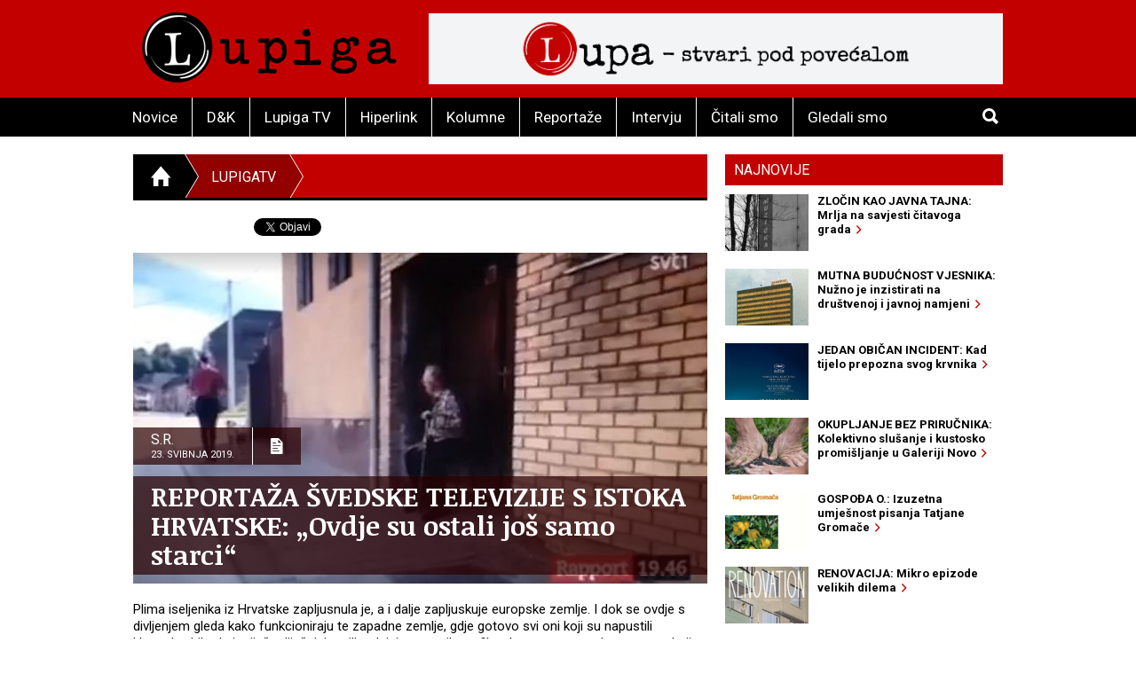

--- FILE ---
content_type: text/html; charset=utf-8
request_url: https://lupiga.com/vijesti/reportaza-svedske-televizije-s-istoka-hrvatske-ovdje-su-ostali-jos-samo-starci
body_size: 28919
content:
<!DOCTYPE html>
<!--[if IE 9]> <html class="lt-ie10" lang="hr" > <![endif]-->
<html class="no-js" lang="hr">
<head>
<meta content="text/html; charset=UTF-8" http-equiv="Content-Type">
<meta charset="utf-8">
<meta content="Lupiga" name="author">
<meta content="REPORTAŽA ŠVEDSKE TELEVIZIJE S ISTOKA HRVATSKE: „Ovdje su ostali još samo starci“" name="title">
<meta content="REPORTAŽA ŠVEDSKE TELEVIZIJE S ISTOKA HRVATSKE: „Ovdje su ostali još samo starci“" property="og:title">
<meta content="Hrvatsku je nedavno posjetila ekipa švedske javne TV kuće, a prilog koji su, 13. svibnja emitirali na SVT-u, Hrvatsku je prikazao kao zemlju u kojoj vlada siromaštvo, iz koje ljudi, posebno mladi, masovno bježe, zbog čega gradovi, s pustim ulicama, praznim kućama i lokalima, zastrašujuće sliče gradu duhova. Novinar SVT-a, Samir Abu Eid, posjetio je gradić Ilok, na samom istoku Hrvatske i ostao zaprepašten tužnim prizorom praznih ulica i napuštenih kuća. Prilog možete pogledati na službenoj web stranici SVT-a. U prilogu je istaknuo kako je pitanje migracija za mnoge zemlje jedno od najvažnijih pitanja na predstojećim izborima za Europski parlament te je zaključio kako u Europi raste zabrinutost zbog imigracije, dok je u Hrvatskoj realan problem emigracija stanovništva. " name="description">
<meta content="Hrvatsku je nedavno posjetila ekipa švedske javne TV kuće, a prilog koji su, 13. svibnja emitirali na SVT-u, Hrvatsku je prikazao kao zemlju u kojoj vlada siromaštvo, iz koje ljudi, posebno mladi, masovno bježe, zbog čega gradovi, s pustim ulicama, praznim kućama i lokalima, zastrašujuće sliče gradu duhova. Novinar SVT-a, Samir Abu Eid, posjetio je gradić Ilok, na samom istoku Hrvatske i ostao zaprepašten tužnim prizorom praznih ulica i napuštenih kuća. Prilog možete pogledati na službenoj web stranici SVT-a. U prilogu je istaknuo kako je pitanje migracija za mnoge zemlje jedno od najvažnijih pitanja na predstojećim izborima za Europski parlament te je zaključio kako u Europi raste zabrinutost zbog imigracije, dok je u Hrvatskoj realan problem emigracija stanovništva. " property="og:description">
<link href="https://lupiga.s3.eu-central-1.amazonaws.com/repository/article/horizontal_pic/11754/slider_velika.jpg" rel="image_src">
<meta content="https://lupiga.s3.eu-central-1.amazonaws.com/repository/article/horizontal_pic/11754/slider_velika.jpg" property="og:image">
<meta content="website" property="og:type">
<meta content="https://lupiga.com/vijesti/reportaza-svedske-televizije-s-istoka-hrvatske-ovdje-su-ostali-jos-samo-starci" property="og:url">
<meta content="Lupiga" property="og:site_name">
<meta content="Lupiga, REPORTAŽA ŠVEDSKE TELEVIZIJE S ISTOKA HRVATSKE: „Ovdje su ostali još samo starci“, Novice" name="keywords">
<meta content="353388918130336" property="fb:app_id">
<meta content="all" name="robots">
<meta content="width=device-width, initial-scale=1.0" name="viewport">
<title>REPORTAŽA ŠVEDSKE TELEVIZIJE S ISTOKA HRVATSKE: „Ovdje su ostali još samo starci“ :: Novice :: Lupiga</title>
<meta name="csrf-param" content="authenticity_token" />
<meta name="csrf-token" content="4jAKijfk6w1F8JQGASIEeXt5nntu4wMfeWTVsh5BaT-Nmf80mciqeApq-I1P6rVn1PpsxKeIo8jTxHsRYB7T0g" />


<link href="https://fonts.googleapis.com/css?family=Noticia+Text:400,700|Roboto:700,700italic,400,400italic&amp;subset=latin-ext,latin" rel="stylesheet" type="text/css">
<link rel="stylesheet" href="/assets/application-e27aa27f.css" data-turbo-track="reload" />
<link href="/ilightbox/src/css/ilightbox.css" rel="stylesheet">
<script src="/assets/application-0aafb3c8.js" defer="defer"></script>
<link rel="alternate" type="application/rss+xml" title="Novice sa www.lupiga.com internet stranice" href="https://lupiga.com/vijesti.xml" />
<style>
  .socials div.like{margin-top: 0px;}
</style>
</head>
<body>
<div id="fb-root"></div>
<script>
  (function(d, s, id) {
    var js, fjs = d.getElementsByTagName(s)[0];
    if (d.getElementById(id)) return;
    js = d.createElement(s); js.id = id;
    js.src = "//connect.facebook.net/hr_HR/all.js#xfbml=1&appId=353388918130336";
    fjs.parentNode.insertBefore(js, fjs);
  }(document, 'script', 'facebook-jssdk'));
</script>
<div class="off-canvas-wrap" data-offcanvas="">
<div class="inner-wrap">
<header class="page">
<div class="row vortex">
<div class="columns small-3 show-for-small-only">
<a class="left-off-canvas-toggle button" href="#" role="button">
<i class="icon ion-navicon-round"></i>
</a>
</div>
<div class="columns small-6 medium-4">
<h1><a title="Lupiga" href="/"><img src="/assets/lp_logo-e05be8bd.gif" /></a></h1>
</div>
<div class="columns small-3 text-right show-for-small-only">
<a class="button" href="#" id="toggle-search">
<i class="icon ion-search"></i>
</a>
</div>
<div class="columns medium-8 hide-for-small-only">
<div class="banner-728" role="banner">
<a target="_blank" href="https://lupa.lupiga.com"><img src="/images/banners/lupa_banner_728x90.png" width="728" height="90" /></a>
</div>
</div>
</div>
<div id="menu-and-search">
<div class="row">
<div class="columns medium-11 hide-for-small-only">
<ul class="inline-list menu">
<li class="">
<a href="/novice">Novice</a>
</li>
<li class="">
<a href="/drustvo-i-kultura">D&amp;K</a>
</li>
<li class="">
<a href="/lupiga-tv">Lupiga TV</a>
</li>
<li class="">
<a href="/hiperlink">Hiperlink</a>
</li>
<li class="">
<a href="/kolumne">Kolumne</a>
</li>
<li class="">
<a href="/reportaze">Reportaže</a>
</li>
<li class="">
<a href="/intervjui">Intervju</a>
</li>
<li class="">
<a href="/knjige">Čitali smo</a>
</li>
<li class="">
<a href="/filmovi">Gledali smo</a>
</li>
</ul>
</div>
<div class="columns small-12 medium-1 text-right">
<a class="button hide-for-small-only" href="#" id="toggle-search2">
<i class="icon ion-search"></i>
</a>
<div class="row collapse" id="search-medium">
<form action="https://lupiga.com/trazilica" accept-charset="UTF-8" method="get"><div class="columns small-10">
<input id="search" name="q" placeholder="Pretraži" size="30" type="text">
</div>
<div class="columns small-2">
<button class="button postfix">
<i class="icon ion-search"></i>
</button>
</div>
</form></div>
</div>
</div>
</div>

</header>
<!-- BEGIN Offset menu -->
<!-- Off Canvas Menu -->
<nav aria-label="Main" class="left-off-canvas-menu">
<ul class="off-canvas-list">
<li>
<label>Lupiga</label>
</li>
<li class="">
<a href="/novice">Novice</a>
</li>
<li class="">
<a href="/drustvo-i-kultura">D&amp;K</a>
</li>
<li class="">
<a href="/lupiga-tv">Lupiga TV</a>
</li>
<li class="">
<a href="/hiperlink">Hiperlink</a>
</li>
<li class="">
<a href="/kolumne">Kolumne</a>
</li>
<li class="">
<a href="/reportaze">Reportaže</a>
</li>
<li class="">
<a href="/intervjui">Intervju</a>
</li>
<li class="">
<a href="/knjige">Čitali smo</a>
</li>
<li class="">
<a href="/filmovi">Gledali smo</a>
</li>
</ul>
</nav>
<!-- close the off-canvas menu -->
<a class="exit-off-canvas"></a>
<!-- END Offset menu -->
<div class="main" role="main">
<div class="row">
<div class="medium-8 columns">
<div class="section-title">
<ul class="breadcrumb">
<li>
<a href="/">
<i class="icon ion-home"></i>
</a>
</li>
<li class="current hide-for-small-only">
<a href="/lupiga-tv">LupigaTV</a>
</li>
<li>
<a href="#">&nbsp;</a>
</li>
</ul>
</div>


<div class="articles">
<div class="row">
<div class="columns">
<article class="details">
<div class="socials" style="position: relative; z-index:1004;">
  <div class="like">
    <div class="fb-like" data-href="https://lupiga.com/vijesti/reportaza-svedske-televizije-s-istoka-hrvatske-ovdje-su-ostali-jos-samo-starci" data-send="false" data-layout="button_count" data-width="128" data-show-faces="false" data-font="arial"></div>
  </div>

  <div class="tweet" data-twitter-username="rekreacija">
    <a href="https://twitter.com/share" class="twitter-share-button" data-url="https://lupiga.com/vijesti/reportaza-svedske-televizije-s-istoka-hrvatske-ovdje-su-ostali-jos-samo-starci" data-via="lupigacom" data-lang="HR">Tweet</a>
  </div>

  <div class="plusone">
    <div class="g-plusone" data-size="medium" data-annotation="none" data-href="https://lupiga.com/vijesti/reportaza-svedske-televizije-s-istoka-hrvatske-ovdje-su-ostali-jos-samo-starci" data-callback="onGPlusShareCallback"></div>
  </div>
</div>
<div class="clear"></div>


<div class="lead-pic">
<img alt="REPORTAŽA ŠVEDSKE TELEVIZIJE S ISTOKA HRVATSKE: „Ovdje su ostali još samo starci“" src="https://lupiga.s3.eu-central-1.amazonaws.com/repository/article/horizontal_pic/11754/slider_velika.jpg" />
<div class="publish-info">
<div class="date-and-icon">
<div class="date">
<h3>S.R.</h3>
<h4>23. svibnja 2019.</h4>
</div>
<i class="icon ion-document-text"></i>
</div>
<h1>REPORTAŽA ŠVEDSKE TELEVIZIJE S ISTOKA HRVATSKE: „Ovdje su ostali još samo starci“</h1>
</div>
</div>

<div class="lead"><p>Plima iseljenika iz Hrvatske zapljusnula je, a i dalje zapljuskuje europske zemlje. I dok se ovdje s divljenjem gleda kako funkcioniraju te zapadne zemlje, gdje gotovo svi oni koji su napustili Hrvatsku, bilo da je riječ o liječnicima ili radnicima raznih profila, ekspresno pronalaze posao, koji su u svojoj zemlji čekali godinama, strancima očito nije jasno <strong>zašto se tako masovno bježi iz zemlje </strong>u koju oni tako rado dolaze kao turisti.</p>
<p>U potrazi za odgovorima Hrvatsku je nedavno posjetila ekipa švedske javne TV kuće, a prilog koji su, 13. svibnja emitirali na SVT-u, Hrvatsku je prikazao kao zemlju u kojoj vlada siromaštvo, iz koje ljudi, posebno mladi, masovno bježe, zbog čega gradovi, s pustim ulicama, praznim kućama i lokalima, zastrašujuće <strong>sliče gradu duhova</strong>. Novinar SVT-a, Samir Abu Eid, posjetio je gradić <strong>Ilok</strong>, na samom istoku Hrvatske i ostao zaprepašten tužnim prizorom praznih ulica i napuštenih kuća. Prilog možete pogledati na <a href="https://www.svt.se/nyheter/utrikes/manga-unga-flyr-kroatien?fbclid=IwAR2cFXcW1rNOAVabZvnU3FtKBscsrwM4_vjkPJ_gcp2Hk3mp5A0HaIeF1h4" target="_blank">službenoj web stranici SVT-a</a>. Emitiranje priloga na tamošnjem Dveniku primijetio je i jedan hrvatski iseljenik u Švedskoj i snimio ga mobitelom te potom snimku postavio na društvene mreže.&nbsp;</p>
<p><iframe style="border: none; overflow: hidden; display: block; margin-left: auto; margin-right: auto;" src="https://www.facebook.com/plugins/video.php?href=https%3A%2F%2Fwww.facebook.com%2Fdalmatinos2%2Fvideos%2F2786442931397342%2F&amp;show_text=0&amp;width=520" frameborder="0" scrolling="no" width="520" height="300"></iframe></p>
<p>U prilogu je istaknuo kako je pitanje migracija za mnoge zemlje jedno od najvažnijih pitanja na predstojećim izborima za Europski parlament te je zaključio kako u Europi raste zabrinutost zbog imigracije, dok je u Hrvatskoj realan problem <strong>emigracija stanovništva</strong>.&nbsp;</p>
<p>&bdquo;Procjenjuje se da je, od ulaska u Europskoj uniji 2013. godine, Hrvatsku napustilo oko 500.000 ljudi. Emigriraju čitave obitelji, škole su prazne, nema učenika, a lokalnim je tvrtkama veliki problem pronaći radnike, posebno u manjim sredinama. Najveći razlog, zbog kojeg se sela i mali gradovi u Hrvatskoj prazne, visoka je stopa nezaposlenosti. Slobodno tržište rada u EU otvorilo je vrata mladima iz Hrvatske, koji sanjaju o višem životnom standardu te odlaze u inozemstvo gdje su poslovi bolje plaćeni. Velika većina mladih tako je napustila i svoj rodni Ilok, gradić u kojem su ostali još samo starci&ldquo;, zaključili su novinari iz Švedske.</p>
<p style="text-align: right;"><strong>Lupiga.Com</strong></p>
<p style="text-align: right;"><span style="font-size: x-small;"><strong>Naslovna fotografija: screenshot/Facebook</strong></span></p>
<p style="text-align: left;"><span style="font-size: x-small;"><em><strong>Ovaj tekst nastao je uz potporu Fonda za poticanje pluralizma i raznovrsnosti elektroničkih medija u sklopu projekta "Korak dalje: Izazovi europske Hrvatske"</strong></em></span></p>
<p>&nbsp;</p></div>
</article>
</div>
</div>
<div class="row related">
<div class="columns">
<h3 class="stamp-o">Srodne novice</h3>
<ul class="related-articles">
<li><a href="/vijesti/vise-od-knjiznice-sto-mozemo-nauciti-od-skandinavije"><h1>VIŠE OD KNJIŽNICE: Što možemo naučiti od Skandinavije?</h1></a></li>
<li><a href="/reportaze/hladnjak-solidarnosti-primjer-uspjesne-borbe-protiv-bacanja-hrane-i-drustvene-nejednakosti"><h1>HLADNJAK SOLIDARNOSTI: Primjer uspješne borbe protiv bacanja hrane i društvene nejednakosti</h1></a></li>
<li><a href="/vijesti/imamo-fotografiju-za-natjecaj-drzavnog-ureda-za-demografiju-i-mlade-hrvatska-u-ocima-mladih"><h1>IMAMO FOTOGRAFIJU ZA NATJEČAJ DRŽAVNOG UREDA ZA DEMOGRAFIJU I MLADE: &quot;Hrvatska u očima mladih&quot;</h1></a></li>
<li><a href="/intervjui/intervju-marko-kovacic-podcjenjujemo-mladenacku-energiju-etiketirajuci-ih-nezainteresiranima"><h1>INTERVJU – MARKO KOVAČIĆ: „Podcjenjujemo mladenačku energiju etiketirajući ih nezainteresiranima“</h1></a></li>
<li><a href="/vijesti/kronika-jednog-nestajanja-uzdajmo-se-u-indijce-nepalce-i-filipince"><h1>KRONIKA JEDNOG NESTAJANJA: Uzdajmo se u Indijce, Nepalce i Filipince</h1></a></li>
<li><a href="/filmovi/lilya-4-ever-kultno-remek-delo-o-maloletnim-zrtvama-prostitucije"><h1>LILYA 4-EVER: Kultno remek-delo o maloletnim žrtvama prostitucije</h1></a></li>
<li><a href="/intervjui/demograf-ivan-cipin-da-nije-bilo-pandemije-imali-bismo-rekordan-broj-useljenika-iz-bih-srbije-i-kosova"><h1>DEMOGRAF IVAN ČIPIN: „Da nije bilo pandemije imali bismo rekordan broj useljenika iz BiH, Srbije i Kosova“</h1></a></li>
<li><a href="/vijesti/stranputica-u-doba-epidemije-hrvatska-demografska-slika-i-prilika"><h1>STRANPUTICA U DOBA EPIDEMIJE: Hrvatska demografska slika i prilika</h1></a></li>
<li><a href="/vijesti/borba-protiv-koronavirusa-pokazuje-li-konacno-svedski-pristup-bolje-rezultate"><h1>BORBA PROTIV KORONAVIRUSA: Pokazuje li konačno švedski pristup bolje rezultate?</h1></a></li>
<li><a href="/vijesti/svedski-odgovor-koroni-odmjereno-odbijanje-panicarenja-ili-skupi-promasaj"><h1>ŠVEDSKI ODGOVOR EPIDEMIJI KORONAVIRUSA: Odmjereno odbijanje paničarenja ili skupi promašaj?</h1></a></li>
</ul>
</div>
</div>
<div class="row related">
<turbo-frame id="list_comments"><div class="columns">
<span class="comments-count">
broj komentara:
<strong>9</strong>
</span>
<h3 class="stamp-o">Komentari</h3>
<a name="comments"></a>
<div id="comments">
<form class="new_comment" id="new_comment" action="/vijesti/reportaza-svedske-televizije-s-istoka-hrvatske-ovdje-su-ostali-jos-samo-starci/komentari" accept-charset="UTF-8" method="post"><input type="hidden" name="authenticity_token" value="nHV9r_oKcAyS7otO6jiGU1jM6tkcokjHfAsbiQv3FY9ZNkEd8sWv9XppXjFb9s29BUWzXnCDAdAWMAVd7cpyFQ" /><div class="row">
<div class="columns medium-6 small-12">
</div>
</div>
<div class="row">
<div class="columns small-12">
<label class="">
Ime / nadimak *(obavezno)
<input placeholder="tvoje ime ili nadimak" type="text" value="" name="comment[title]" id="comment_title" />
</label>

</div>
</div>
<div class="row">
<div class="columns small-12">
<label class="">
Komentar *(obavezno)
<textarea cols="45" rows="5" placeholder="tvoj komentar" name="comment[comment]" id="comment_comment">
</textarea>
</label>

</div>
</div>
<div class="row">
<div class="columns small-12">
<label class="">
E-mail (opcija)
<input placeholder="primjer@domena.com" type="text" value="" name="comment[email]" id="comment_email" />
</label>

</div>
</div>
<div class="row">
<div class="columns small-12">
<button class="button">
Pošalji komentar &nbsp;&nbsp;
<i class="icon ion-chevron-right"></i>
</button>
</div>
</div>
</form></div>
<a id="komentari" name="komentari"></a>
<ol class="comments-list">
<li>
<strong class="commenter">
MATIJA
</strong>
<abbr>
prije
više od 6 godina
</abbr>
<div class="comment-text"><p>Molio bi pojašnjenje o pola miliona srva jer gledam podatke niti blizu tome, isto vidim da je iz Vojvodine potjerano više Hrvata nego Srba ovdje.</p></div>
</li>
<li>
<strong class="commenter">
Dinko Orešanin
</strong>
<abbr>
prije
više od 6 godina
</abbr>
<div class="comment-text"><p>Lako je trubiti o 500 hiljada napamet , normalno da to nije ni blizu istini a kamoli da spomeneš okupaciju i protjerivanje iz te tužne Slavonije .</p></div>
</li>
<li>
<strong class="commenter">
Jozo Bar.
</strong>
<abbr>
prije
više od 6 godina
</abbr>
<div class="comment-text"><p>Da samo građanib razmisli o agresiji i okupaciji isto koja je prva potjerala</p></div>
</li>
<li>
<strong class="commenter">
<a href="mailto:asd@asd.com">građanin</a>
</strong>
<abbr>
prije
više od 6 godina
</abbr>
<div class="comment-text"><p>Da li su u tih 500 hiljada ubrojili i 500 hiljada Srba protjeranih od 1990. pa do današnjeg dana? Trebao je obići područja koja su opustjela nakon tog egzodusa, pa da vidi šta je strava.</p></div>
</li>
<li>
<strong class="commenter">
lala4ever
</strong>
<abbr>
prije
više od 6 godina
</abbr>
<div class="comment-text"><p>@dino
<br />Slavonija se prazni jednako poput Vojvodine, a obe iz istog razloga: ZG / BG centralizma, nacionalističke retorike i derneka, bednih plata, ispiranja mozga o "zlatnom dobu"...</p></div>
</li>
</ol>
<div class="pagination-centered" data-controller="comments" style="padding: 0px 10px 20px; display: flex; justify-content: center; align-items: center;">
<nav class="pagy series-nav" aria-label="Pages"><a role="link" aria-disabled="true" aria-label="Previous">&lt;</a><a role="link" aria-disabled="true" aria-current="page">1</a><a href="/vijesti/reportaza-svedske-televizije-s-istoka-hrvatske-ovdje-su-ostali-jos-samo-starci?page=2" rel="next">2</a><a href="/vijesti/reportaza-svedske-televizije-s-istoka-hrvatske-ovdje-su-ostali-jos-samo-starci?page=2" rel="next" aria-label="Next">&gt;</a></nav>
</div>
</div>
</turbo-frame></div>
</div>
</div>
<div class="medium-4 columns aside selected-content">
<ul class="tabs" data-tab="" id="newest">
<li class="tab-title active">
<a href="#najnovije">Najnovije</a>
</li>
</ul>
<div class="tabs-content">
<div class="content active" id="najnovije">
<article>
<a class="row collapse" href="/hiperlink/zlocin-kao-javna-tajna-mrlja-na-savjesti-citavoga-grada">
<div class="columns small-4">
<div class="lead-pic"><img alt="" src="https://lupiga.s3.eu-central-1.amazonaws.com/repository/article/vertical_pic/14786/mala.jpg" width="100" height="80" /></div>
</div>
<div class="columns small-8">
<h2>ZLOČIN KAO JAVNA TAJNA: Mrlja na savjesti čitavoga grada&nbsp;&nbsp;<i class="icon ion-chevron-right"></i></h2>
</div>
</a>
</article>
<article>
<a class="row collapse" href="/vijesti/mutna-buducnost-vjesnika-nuzno-je-inzistirati-na-drustvenoj-i-javnoj-namjeni">
<div class="columns small-4">
<div class="lead-pic"><img alt="" src="https://lupiga.s3.eu-central-1.amazonaws.com/repository/article/vertical_pic/14754/mala.jpg" width="100" height="80" /></div>
</div>
<div class="columns small-8">
<h2>MUTNA BUDUĆNOST VJESNIKA: Nužno je inzistirati na društvenoj i javnoj namjeni&nbsp;&nbsp;<i class="icon ion-chevron-right"></i></h2>
</div>
</a>
</article>
<article>
<a class="row collapse" href="/filmovi/jedan-obican-incident-kad-tijelo-prepozna-svog-krvnika">
<div class="columns small-4">
<div class="lead-pic"><img alt="" src="https://lupiga.s3.eu-central-1.amazonaws.com/repository/article/vertical_pic/14753/mala.jpg" width="100" height="80" /></div>
</div>
<div class="columns small-8">
<h2>JEDAN OBIČAN INCIDENT: Kad tijelo prepozna svog krvnika&nbsp;&nbsp;<i class="icon ion-chevron-right"></i></h2>
</div>
</a>
</article>
<article>
<a class="row collapse" href="/vijesti/okupljanje-bez-prirucnika-kolektivno-slusanje-i-kustosko-promisljanje-u-galeriji-novo">
<div class="columns small-4">
<div class="lead-pic"><img alt="" src="https://lupiga.s3.eu-central-1.amazonaws.com/repository/article/vertical_pic/14720/mala.jpg" width="100" height="80" /></div>
</div>
<div class="columns small-8">
<h2>OKUPLJANJE BEZ PRIRUČNIKA: Kolektivno slušanje i kustosko promišljanje u Galeriji Novo&nbsp;&nbsp;<i class="icon ion-chevron-right"></i></h2>
</div>
</a>
</article>
<article>
<a class="row collapse" href="/hiperlink/gospoda-o-izuzetna-umjesnost-pisanja-tatjane-gromace">
<div class="columns small-4">
<div class="lead-pic"><img alt="" src="https://lupiga.s3.eu-central-1.amazonaws.com/repository/article/vertical_pic/14687/mala.jpg" width="100" height="80" /></div>
</div>
<div class="columns small-8">
<h2>GOSPOĐA O.: Izuzetna umješnost pisanja Tatjane Gromače&nbsp;&nbsp;<i class="icon ion-chevron-right"></i></h2>
</div>
</a>
</article>
<article>
<a class="row collapse" href="/filmovi/renovacija-mikro-epizode-velikih-dilema">
<div class="columns small-4">
<div class="lead-pic"><img alt="" src="https://lupiga.s3.eu-central-1.amazonaws.com/repository/article/vertical_pic/14655/mala.jpg" width="100" height="80" /></div>
</div>
<div class="columns small-8">
<h2>RENOVACIJA: Mikro epizode velikih dilema&nbsp;&nbsp;<i class="icon ion-chevron-right"></i></h2>
</div>
</a>
</article>
<article>
<a class="row collapse" href="/vijesti/zivi-kvartovi-umesto-spavaonica-stambeni-blokovi-kao-kulturne-laboratorije">
<div class="columns small-4">
<div class="lead-pic"><img alt="" src="https://lupiga.s3.eu-central-1.amazonaws.com/repository/article/vertical_pic/14654/mala.jpg" width="100" height="80" /></div>
</div>
<div class="columns small-8">
<h2>ŽIVI KVARTOVI UMESTO SPAVAONICA: Stambeni blokovi kao kulturne laboratorije &nbsp;&nbsp;<i class="icon ion-chevron-right"></i></h2>
</div>
</a>
</article>
<article>
<a class="row collapse" href="/kolumne/muzej-bijele-tehnike-selvedina-avdica-komoda">
<div class="columns small-4">
<div class="lead-pic"><img alt="" src="https://lupiga.s3.eu-central-1.amazonaws.com/repository/article/vertical_pic/14621/mala.jpg" width="100" height="80" /></div>
</div>
<div class="columns small-8">
<h2>MUZEJ BIJELE TEHNIKE SELVEDINA AVDIĆA: Komoda&nbsp;&nbsp;<i class="icon ion-chevron-right"></i></h2>
</div>
</a>
</article>
<article>
<a class="row collapse" href="/hiperlink/slavoj-zizek-u-idealnom-svijetu-trebali-bismo-poceti-s-hapsenjem-putina-netanjahua-i-samog-trumpa">
<div class="columns small-4">
<div class="lead-pic"><img alt="" src="https://lupiga.s3.eu-central-1.amazonaws.com/repository/article/vertical_pic/14588/mala.jpg" width="100" height="80" /></div>
</div>
<div class="columns small-8">
<h2>SLAVOJ ŽIŽEK: U idealnom svijetu, trebali bismo početi s hapšenjem Putina, Netanjahua… i samog Trumpa&nbsp;&nbsp;<i class="icon ion-chevron-right"></i></h2>
</div>
</a>
</article>
<article>
<a class="row collapse" href="/vijesti/zasto-sam-snimio-ovu-fotografiju-djecak-s-maramicama">
<div class="columns small-4">
<div class="lead-pic"><img alt="" src="https://lupiga.s3.eu-central-1.amazonaws.com/repository/article/vertical_pic/14555/mala.jpg" width="100" height="80" /></div>
</div>
<div class="columns small-8">
<h2>ZAŠTO SAM SNIMIO OVU FOTOGRAFIJU: Dječak s maramicama&nbsp;&nbsp;<i class="icon ion-chevron-right"></i></h2>
</div>
</a>
</article>
</div>
</div>
<div class="columnists">
<article class="odd">
<a href="/kolumne/muzej-bijele-tehnike-selvedina-avdica-komoda">
<div class="author-pic"><img style="height:105px;" src="https://lupiga.s3.eu-central-1.amazonaws.com/repository/kolumna/fotke/selvedin_avdic_right.png" /></div>
<div class="stamp-wrapper clearfix">
<h3 class="stamp">Kolumna</h3>
</div>
<div class="author-and-title">
<h2>Selvedin Avdić</h2>
<h1>MUZEJ BIJELE TEHNIKE SELVEDINA AVDIĆA: Komoda</h1>
</div>
</a>
</article>
<article class="even">
<a href="/kolumne/opsesija-krajem-zasto-stalno-govorimo-o-propasti-svijeta">
<div class="author-pic"><img style="height:105px; -moz-transform: scaleX(-1);-o-transform: scaleX(-1);-webkit-transform: scaleX(-1);transform: scaleX(-1);filter: FlipH;-ms-filter: &quot;FlipH&quot;;" src="https://lupiga.s3.eu-central-1.amazonaws.com/repository/kolumna/fotke/predrag_finci_right.png" /></div>
<div class="stamp-wrapper clearfix">
<h3 class="stamp">Kolumna</h3>
</div>
<div class="author-and-title">
<h2>Predrag Finci</h2>
<h1>OPSESIJA KRAJEM: Zašto stalno govorimo o propasti svijeta</h1>
</div>
</a>
</article>
</div>

<div class="row">
<div class="columns">
<h3 class="stamp-o black-bg">
<a href="/hiperlink">Hiperlink</a>
</h3>
<article>
<a href="/hiperlink/zlocin-kao-javna-tajna-mrlja-na-savjesti-citavoga-grada">
<h1>ZLOČIN KAO JAVNA TAJNA: Mrlja na savjesti čitavoga grada</h1>
</a>
</article>
<article>
<a href="/hiperlink/gospoda-o-izuzetna-umjesnost-pisanja-tatjane-gromace">
<h1>GOSPOĐA O.: Izuzetna umješnost pisanja Tatjane Gromače</h1>
</a>
</article>
<article>
<a href="/hiperlink/slavoj-zizek-u-idealnom-svijetu-trebali-bismo-poceti-s-hapsenjem-putina-netanjahua-i-samog-trumpa">
<h1>SLAVOJ ŽIŽEK: U idealnom svijetu, trebali bismo početi s hapšenjem Putina, Netanjahua… i samog Trumpa</h1>
</a>
</article>
<article>
<a href="/hiperlink/biljeznica-robija-k-posjet-ambulanti">
<h1>BILJEŽNICA ROBIJA K.: Posjet ambulanti</h1>
</a>
</article>
<article>
<a href="/hiperlink/slucaj-ive-rincic-normalizacija-fasizma-pod-maskom-objektivnosti">
<h1>SLUČAJ IVE RINČIĆ: Normalizacija fašizma pod maskom „objektivnosti“</h1>
</a>
</article>
<article>
<a href="/hiperlink/slavoj-zizek-buducnost-zohrana-mamdanija-su-razocarani-trumpovci-a-ne-dosadni-inertni-centar">
<h1>SLAVOJ ŽIŽEK: Budućnost Zohrana Mamdanija su razočarani trumpovci, a ne dosadni inertni centar</h1>
</a>
</article>
<article>
<a href="/hiperlink/biljeznica-robija-k-moj-grad">
<h1>BILJEŽNICA ROBIJA K.: Moj Grad</h1>
</a>
</article>
<article>
<a href="/hiperlink/heni-erceg-iz-bosne-smo-saznali-kakva-komunjarska-banda-vodi-glavni-grad-hrvata">
<h1>HENI ERCEG: Iz Bosne smo saznali kakva komunjarska banda vodi glavni grad Hrvata</h1>
</a>
</article>
<h3 class="stamp-o">
<a href="/recepti">Recepti</a>
</h3>
<ul class="side-list">
<li><a href="/recepti/domaci-sok-od-bazge">Domaći sok od bazge</a></li>
<li><a href="/recepti/burek-bosanski-za-1-odraslu-osobu">Burek (bosanski) za 1 odraslu osobu</a></li>
<li><a href="/recepti/drugacija-svinjska-jetrica">Drugačija svinjska jetrica</a></li>
</ul>
<h3 class="stamp-o">
<a href="/enciklopedija">E-ciklopedija</a>
</h3>
<ul class="side-list">
<li><a href="/enciklopedija/povijesni-put-hitlerove-klonje">Povijesni put Hitlerove &#39;klonje&#39;</a></li>
<li><a href="/enciklopedija/yugo-urbana-legenda">Yugo - urbana legenda</a></li>
<li><a href="/enciklopedija/freedom-theatre-teatar-slobode">Freedom Theatre (Teatar slobode)</a></li>
</ul>
<div class="banner" style="margin-bottom: 0;">
<a style="display:block; padding: 10px 0;" href="https://lupiga.com/vijesti/tekst-natjecaja-za-regionalne-novinarske-nagrade-srdjan-aleksic-2025"><img alt="Regionalni konkurs 2023" src="https://lupiga.s3.eu-central-1.amazonaws.com/repository/article/horizontal_pic/13610/medium_velika.jpg" width="300" height="174" /></a>
</div>
<div class="banner">
<a style="display:block; padding: 10px 0;" href="https://lupiga.com/reflektor"><img alt="Reflektor" src="/assets/reflektor-973ff1eb.jpg" width="300" height="200" /></a>
</div>
<a class="twitter-timeline" height="250" href="https://twitter.com/lupigacom" data-widget-id="526761561776349184" style="margin-bottom: 10px;"></a>
<div id="fb-likebox"><div class="fb-page" data-href="https://www.facebook.com/lupiga" data-height="367" data-small-header="false" data-adapt-container-width="true" data-hide-cover="false" data-show-facepile="true" data-show-posts="false"><div class="fb-xfbml-parse-ignore"><blockquote cite="https://www.facebook.com/lupiga"><a href="https://www.facebook.com/lupiga">Lupiga.com</a></blockquote></div></div></div>


</div>
</div>

</div>
</div>

</div>
<footer class="page">
<div class="row">
<div class="columns text-center">
<ul class="inline-list menu">
<li>
<a href="/impressum"><i class="icon ion-chevron-right"></i>Impressum</a>
</li>
<li>
<a href="mailto:webmaster@lupiga.com"><i class="icon ion-chevron-right"></i>Webmaster - Kontakt</a>
</li>
<li>
<a href="mailto:marketing@lupiga.com"><i class="icon ion-chevron-right"></i>Marketing - Kontakt</a>
</li>
<li>
<a href="/politika-privatnosti"><i class="icon ion-chevron-right"></i>Politika privatnosti</a>
</li>
</ul>
<p class="copyright">
&copy; LUPIGA
2026
|
<a href="/">www.lupiga.com</a>
</p>
<h2 class="logo"><a href="/"><img src="/assets/lp_logo-e05be8bd.gif" /></a></h2>
</div>
</div>
</footer>
</div>
</div>


<!-- google plus one button code -->
<script>
  (function() {
    var po = document.createElement('script'); po.type = 'text/javascript'; po.async = true;
    po.src = 'https://apis.google.com/js/plusone.js';
    var s = document.getElementsByTagName('script')[0]; s.parentNode.insertBefore(po, s);
  })();
</script>
<!-- twitter widgets script -->
<script src="https://platform.twitter.com/widgets.js" type="text/javascript"></script>
<!-- Google tag (gtag.js) -->
<script async src="https://www.googletagmanager.com/gtag/js?id=UA-365566-1"></script>
 <script>
     window.dataLayer = window.dataLayer || [];
       function gtag(){dataLayer.push(arguments);}
       gtag('js', new Date());

       gtag('config', 'UA-365566-1');
 </script>

</body>
</html>


--- FILE ---
content_type: text/html; charset=utf-8
request_url: https://accounts.google.com/o/oauth2/postmessageRelay?parent=https%3A%2F%2Flupiga.com&jsh=m%3B%2F_%2Fscs%2Fabc-static%2F_%2Fjs%2Fk%3Dgapi.lb.en.2kN9-TZiXrM.O%2Fd%3D1%2Frs%3DAHpOoo_B4hu0FeWRuWHfxnZ3V0WubwN7Qw%2Fm%3D__features__
body_size: 161
content:
<!DOCTYPE html><html><head><title></title><meta http-equiv="content-type" content="text/html; charset=utf-8"><meta http-equiv="X-UA-Compatible" content="IE=edge"><meta name="viewport" content="width=device-width, initial-scale=1, minimum-scale=1, maximum-scale=1, user-scalable=0"><script src='https://ssl.gstatic.com/accounts/o/2580342461-postmessagerelay.js' nonce="mVi0nEXKpipNLQLEC5UKpw"></script></head><body><script type="text/javascript" src="https://apis.google.com/js/rpc:shindig_random.js?onload=init" nonce="mVi0nEXKpipNLQLEC5UKpw"></script></body></html>